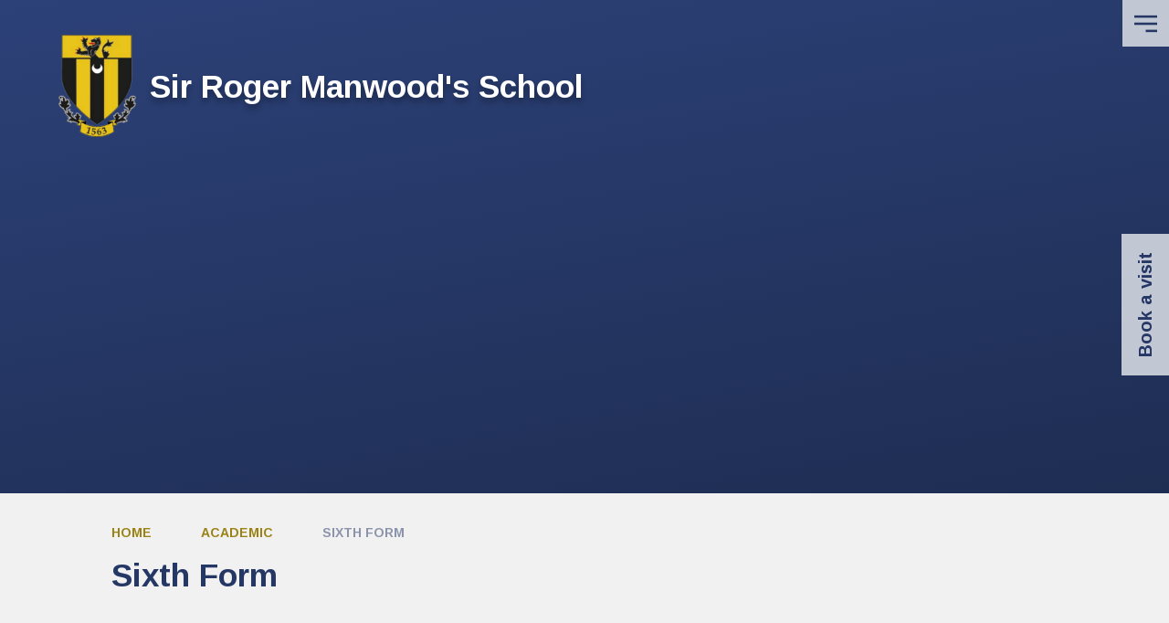

--- FILE ---
content_type: text/html
request_url: https://www.manwoods.co.uk/page/?title=Sixth+Form+%26amp%3B+Careers&pid=108
body_size: 60638
content:

<!DOCTYPE html>
<!--[if IE 7]><html class="no-ios no-js lte-ie9 lte-ie8 lte-ie7" lang="en" xml:lang="en"><![endif]-->
<!--[if IE 8]><html class="no-ios no-js lte-ie9 lte-ie8"  lang="en" xml:lang="en"><![endif]-->
<!--[if IE 9]><html class="no-ios no-js lte-ie9"  lang="en" xml:lang="en"><![endif]-->
<!--[if !IE]><!--> <html class="no-ios no-js"  lang="en" xml:lang="en"><!--<![endif]-->
	<head>
		<meta http-equiv="X-UA-Compatible" content="IE=edge" />
		<meta http-equiv="content-type" content="text/html; charset=utf-8"/>
		
		<link rel="canonical" href="https://www.manwoods.co.uk/page/?title=Sixth+Form&amp;pid=108">
		<script>window.FontAwesomeConfig = {showMissingIcons: false};</script><link rel="stylesheet" media="screen" href="https://cdn.juniperwebsites.co.uk/_includes/font-awesome/5.7.1/css/fa-web-font.css?cache=v4.6.56.2">
<script defer src="https://cdn.juniperwebsites.co.uk/_includes/font-awesome/5.7.1/js/fontawesome-all.min.js?cache=v4.6.56.2"></script>
<script defer src="https://cdn.juniperwebsites.co.uk/_includes/font-awesome/5.7.1/js/fa-v4-shims.min.js?cache=v4.6.56.2"></script>

		<title>Sir Roger Manwood's School - Sixth Form</title>
		
		<style type="text/css">
			:root {
				
				--col-pri: rgb(34, 34, 34);
				
				--col-sec: rgb(136, 136, 136);
				
			}
		</style>
		
<!--[if IE]>
<script>
console = {log:function(){return;}};
</script>
<![endif]-->

<script>
	var boolItemEditDisabled;
	var boolLanguageMode, boolLanguageEditOriginal;
	var boolViewingConnect;
	var boolConnectDashboard;
	var displayRegions = [];
	var intNewFileCount = 0;
	strItemType = "page";
	strSubItemType = "page";

	var featureSupport = {
		tagging: false,
		eventTagging: false
	};
	var boolLoggedIn = false;
boolAdminMode = false;
	var boolSuperUser = false;
strCookieBarStyle = 'bar';
	intParentPageID = "82";
	intCurrentItemID = 108;
	var intCurrentCatID = "";
boolIsHomePage = false;
	boolItemEditDisabled = true;
	boolLanguageEditOriginal=true;
	strCurrentLanguage='en-gb';	strFileAttachmentsUploadLocation = 'bottom';	boolViewingConnect = false;	boolConnectDashboard = false;	var objEditorComponentList = {};

</script>

<script src="https://cdn.juniperwebsites.co.uk/admin/_includes/js/mutation_events.min.js?cache=v4.6.56.2"></script>
<script src="https://cdn.juniperwebsites.co.uk/admin/_includes/js/jquery/jquery.js?cache=v4.6.56.2"></script>
<script src="https://cdn.juniperwebsites.co.uk/admin/_includes/js/jquery/jquery.prefilter.js?cache=v4.6.56.2"></script>
<script src="https://cdn.juniperwebsites.co.uk/admin/_includes/js/jquery/jquery.query.js?cache=v4.6.56.2"></script>
<script src="https://cdn.juniperwebsites.co.uk/admin/_includes/js/jquery/js.cookie.js?cache=v4.6.56.2"></script>
<script src="/_includes/editor/template-javascript.asp?cache=260112"></script>
<script src="/admin/_includes/js/functions/minified/functions.login.new.asp?cache=260112"></script>

  <script>

  </script>
<link href="https://www.manwoods.co.uk/feeds/pages.asp?pid=108&lang=en" rel="alternate" type="application/rss+xml" title="Sir Roger Manwood's School - Sixth Form - Page Updates"><link href="https://www.manwoods.co.uk/feeds/comments.asp?title=Sixth Form&amp;item=page&amp;pid=108" rel="alternate" type="application/rss+xml" title="Sir Roger Manwood's School - Sixth Form - Page Comments"><link rel="stylesheet" media="screen" href="/_site/css/swiper-bundle.min.css?cache=20201005">
<link rel="stylesheet" media="screen" href="/_site/css/main.css?cache=260112">
<link rel="stylesheet" media="screen" href="/_site/css/content.css?cache=260112">

	<link rel="stylesheet" href="/_site/css/print.css" type="text/css" media="print">
	<meta name="mobile-web-app-capable" content="yes">
	<meta name="apple-mobile-web-app-capable" content="yes">
	<meta name="viewport" content="width=device-width, initial-scale=1, minimum-scale=1, maximum-scale=1">
	<link rel="author" href="/humans.txt">
	<link rel="icon" href="/_site/images/favicons/favicon.ico">
	<link rel="apple-touch-icon" href="/_site/images/favicons/favicon.png">
	<link rel="preconnect" href="https://fonts.googleapis.com">
	<link rel="preconnect" href="https://fonts.gstatic.com" crossorigin>
	<link href="https://fonts.googleapis.com/css2?family=Arimo:ital,wght@0,400;0,700;1,400;1,700&display=swap" rel="stylesheet">

	<script type="text/javascript">
	var iOS = ( navigator.userAgent.match(/(iPad|iPhone|iPod)/g) ? true : false );
	if (iOS) { $('html').removeClass('no-ios').addClass('ios'); }
	</script><link rel="stylesheet" media="screen" href="https://cdn.juniperwebsites.co.uk/_includes/css/content-blocks.css?cache=v4.6.56.2">
<link rel="stylesheet" media="screen" href="/_includes/css/cookie-colour.asp?cache=260112">
<link rel="stylesheet" media="screen" href="https://cdn.juniperwebsites.co.uk/_includes/css/cookies.css?cache=v4.6.56.2">
<link rel="stylesheet" media="screen" href="https://cdn.juniperwebsites.co.uk/_includes/css/cookies.advanced.css?cache=v4.6.56.2">
<link rel="stylesheet" media="screen" href="https://cdn.juniperwebsites.co.uk/_includes/css/overlord.css?cache=v4.6.56.2">
<link rel="stylesheet" media="screen" href="https://cdn.juniperwebsites.co.uk/_includes/css/templates.css?cache=v4.6.56.2">
<link rel="stylesheet" media="screen" href="/_site/css/attachments.css?cache=260112">
<link rel="stylesheet" media="screen" href="/_site/css/templates.css?cache=260112">
<style>#print_me { display: none;}</style><script src="https://cdn.juniperwebsites.co.uk/admin/_includes/js/modernizr.js?cache=v4.6.56.2"></script>

        <meta property="og:site_name" content="Sir Roger Manwood's School" />
        <meta property="og:title" content="Sixth Form" />
        <meta property="og:image" content="https://www.manwoods.co.uk/_site/images/design/thumbnail.jpg" />
        <meta property="og:type" content="website" />
        <meta property="twitter:card" content="summary" />
</head>


    <body>


<div id="print_me"></div>
<div class="mason mason--inner">

	<section class="access">
		<a class="access__anchor" name="header"></a>
		<a class="access__link" href="#content">Skip to content &darr;</a>
	</section>
	

	<header class="header" data-header="fixed flex" data-menu="flex">
		<section class="menu">
			<button class="reset__button cover mobile__menu__bg" data-remove=".mason--menu"></button>
			<div class="menu__extras">
				<!-- Menu Extras -->
				<div class="search__container inline">
					<div class="search__container__flex">
						<form method="post" action="/search/default.asp?pid=0" class="menu__extras__form block">
							<button class="menu__extras__submit reset__button" type="submit" name="Search"><i class="fal fa-search"></i></button>
							<input class="menu__extras__input cover f__display" type="text" name="searchValue" title="search" placeholder="Search Site...">
						</form>					
					</div>
					<button data-toggle=".mason--find" class="find__button reset__button inline"><i class="fas fa-search"></i>Search</button>
				</div>
			</div>
			<nav class="menu__sidebar">
				<ul class="menu__list reset__ul"><li class="menu__list__item menu__list__item--page_1"><a class="menu__list__item__link reset__a block" id="page_1" href="/"><span>Home</span></a><button aria-hidden="true" title="View pages within Home" class="menu__list__item__button reset__button" data-tab=".menu__list__item--page_1--expand"><i class="menu__list__item__button__icon fa fa-angle-down"></i></button></li><li class="menu__list__item menu__list__item--page_35 menu__list__item--subitems"><a class="menu__list__item__link reset__a block" id="page_35" href="/page/?title=About+Us&amp;pid=35"><span>About Us</span></a><button aria-hidden="true" title="View pages within About Us" class="menu__list__item__button reset__button" data-tab=".menu__list__item--page_35--expand"><i class="menu__list__item__button__icon fa fa-angle-down"></i></button><ul class="menu__list__item__sub"><li class="menu__list__item menu__list__item--page_36"><a class="menu__list__item__link reset__a block" id="page_36" href="/page/?title=Head%27s+Welcome&amp;pid=36"><span>Head's Welcome</span></a><button aria-hidden="true" title="View pages within Head's Welcome" class="menu__list__item__button reset__button" data-tab=".menu__list__item--page_36--expand"><i class="menu__list__item__button__icon fa fa-angle-down"></i></button></li><li class="menu__list__item menu__list__item--page_120"><a class="menu__list__item__link reset__a block" id="page_120" href="/page/?title=Our+Vision&amp;pid=120"><span>Our Vision</span></a><button aria-hidden="true" title="View pages within Our Vision" class="menu__list__item__button reset__button" data-tab=".menu__list__item--page_120--expand"><i class="menu__list__item__button__icon fa fa-angle-down"></i></button></li><li class="menu__list__item menu__list__item--page_160"><a class="menu__list__item__link reset__a block" id="page_160" href="/page/?title=The+Good+School%27s+Guide&amp;pid=160"><span>The Good School's Guide</span></a><button aria-hidden="true" title="View pages within The Good School's Guide" class="menu__list__item__button reset__button" data-tab=".menu__list__item--page_160--expand"><i class="menu__list__item__button__icon fa fa-angle-down"></i></button></li><li class="menu__list__item menu__list__item--page_155"><a class="menu__list__item__link reset__a block" id="page_155" href="/page/?title=A+Brief+History+of+the+School&amp;pid=155"><span>A Brief History of the School</span></a><button aria-hidden="true" title="View pages within A Brief History of the School" class="menu__list__item__button reset__button" data-tab=".menu__list__item--page_155--expand"><i class="menu__list__item__button__icon fa fa-angle-down"></i></button></li><li class="menu__list__item menu__list__item--page_54"><a class="menu__list__item__link reset__a block" id="page_54" href="/page/?title=Academic+Performance&amp;pid=54"><span>Academic Performance</span></a><button aria-hidden="true" title="View pages within Academic Performance" class="menu__list__item__button reset__button" data-tab=".menu__list__item--page_54--expand"><i class="menu__list__item__button__icon fa fa-angle-down"></i></button></li><li class="menu__list__item menu__list__item--page_29"><a class="menu__list__item__link reset__a block" id="page_29" href="/page/?title=Catering&amp;pid=29"><span>Catering</span></a><button aria-hidden="true" title="View pages within Catering" class="menu__list__item__button reset__button" data-tab=".menu__list__item--page_29--expand"><i class="menu__list__item__button__icon fa fa-angle-down"></i></button></li><li class="menu__list__item menu__list__item--page_58"><a class="menu__list__item__link reset__a block" id="page_58" href="/page/?title=Facilities&amp;pid=58"><span>Facilities</span></a><button aria-hidden="true" title="View pages within Facilities" class="menu__list__item__button reset__button" data-tab=".menu__list__item--page_58--expand"><i class="menu__list__item__button__icon fa fa-angle-down"></i></button></li><li class="menu__list__item menu__list__item--page_47"><a class="menu__list__item__link reset__a block" id="page_47" href="/page/?title=Governance&amp;pid=47"><span>Governance</span></a><button aria-hidden="true" title="View pages within Governance" class="menu__list__item__button reset__button" data-tab=".menu__list__item--page_47--expand"><i class="menu__list__item__button__icon fa fa-angle-down"></i></button></li><li class="menu__list__item menu__list__item--page_39"><a class="menu__list__item__link reset__a block" id="page_39" href="/page/?title=Policies&amp;pid=39"><span>Policies</span></a><button aria-hidden="true" title="View pages within Policies" class="menu__list__item__button reset__button" data-tab=".menu__list__item--page_39--expand"><i class="menu__list__item__button__icon fa fa-angle-down"></i></button></li><li class="menu__list__item menu__list__item--page_55"><a class="menu__list__item__link reset__a block" id="page_55" href="/page/?title=Sixth+Form&amp;pid=55"><span>Sixth Form</span></a><button aria-hidden="true" title="View pages within Sixth Form" class="menu__list__item__button reset__button" data-tab=".menu__list__item--page_55--expand"><i class="menu__list__item__button__icon fa fa-angle-down"></i></button></li><li class="menu__list__item menu__list__item--page_127"><a class="menu__list__item__link reset__a block" id="page_127" href="/page/?title=SRMS+Sport+Programme&amp;pid=127"><span>SRMS Sport Programme</span></a><button aria-hidden="true" title="View pages within SRMS Sport Programme" class="menu__list__item__button reset__button" data-tab=".menu__list__item--page_127--expand"><i class="menu__list__item__button__icon fa fa-angle-down"></i></button></li><li class="menu__list__item menu__list__item--page_57"><a class="menu__list__item__link reset__a block" id="page_57" href="/page/?title=Staff&amp;pid=57"><span>Staff</span></a><button aria-hidden="true" title="View pages within Staff" class="menu__list__item__button reset__button" data-tab=".menu__list__item--page_57--expand"><i class="menu__list__item__button__icon fa fa-angle-down"></i></button></li><li class="menu__list__item menu__list__item--page_133"><a class="menu__list__item__link reset__a block" id="page_133" href="/page/?title=Useful+Links&amp;pid=133"><span>Useful Links</span></a><button aria-hidden="true" title="View pages within Useful Links" class="menu__list__item__button reset__button" data-tab=".menu__list__item--page_133--expand"><i class="menu__list__item__button__icon fa fa-angle-down"></i></button></li><li class="menu__list__item menu__list__item--page_33"><a class="menu__list__item__link reset__a block" id="page_33" href="/page/?title=Vacancies&amp;pid=33"><span>Vacancies</span></a><button aria-hidden="true" title="View pages within Vacancies" class="menu__list__item__button reset__button" data-tab=".menu__list__item--page_33--expand"><i class="menu__list__item__button__icon fa fa-angle-down"></i></button></li><li class="menu__list__item menu__list__item--page_118"><a class="menu__list__item__link reset__a block" id="page_118" href="/page/?title=Video+Collection&amp;pid=118"><span>Video Collection</span></a><button aria-hidden="true" title="View pages within Video Collection" class="menu__list__item__button reset__button" data-tab=".menu__list__item--page_118--expand"><i class="menu__list__item__button__icon fa fa-angle-down"></i></button></li><li class="menu__list__item menu__list__item--page_161"><a class="menu__list__item__link reset__a block" id="page_161" href="/page/?title=Ofsted&amp;pid=161"><span>Ofsted</span></a><button aria-hidden="true" title="View pages within Ofsted" class="menu__list__item__button reset__button" data-tab=".menu__list__item--page_161--expand"><i class="menu__list__item__button__icon fa fa-angle-down"></i></button></li></ul></li><li class="menu__list__item menu__list__item--page_25"><a class="menu__list__item__link reset__a block" id="page_25" href="/contact-us"><span>Contact Us</span></a><button aria-hidden="true" title="View pages within Contact Us" class="menu__list__item__button reset__button" data-tab=".menu__list__item--page_25--expand"><i class="menu__list__item__button__icon fa fa-angle-down"></i></button></li><li class="menu__list__item menu__list__item--page_82 menu__list__item--subitems menu__list__item--selected"><a class="menu__list__item__link reset__a block" id="page_82" href="/page/?title=Academic&amp;pid=82"><span>Academic</span></a><button aria-hidden="true" title="View pages within Academic" class="menu__list__item__button reset__button" data-tab=".menu__list__item--page_82--expand"><i class="menu__list__item__button__icon fa fa-angle-down"></i></button><ul class="menu__list__item__sub"><li class="menu__list__item menu__list__item--page_88"><a class="menu__list__item__link reset__a block" id="page_88" href="/page/?title=Academic+Overview&amp;pid=88"><span>Academic Overview</span></a><button aria-hidden="true" title="View pages within Academic Overview" class="menu__list__item__button reset__button" data-tab=".menu__list__item--page_88--expand"><i class="menu__list__item__button__icon fa fa-angle-down"></i></button></li><li class="menu__list__item menu__list__item--page_70"><a class="menu__list__item__link reset__a block" id="page_70" href="/page/?title=Careers&amp;pid=70"><span>Careers</span></a><button aria-hidden="true" title="View pages within Careers" class="menu__list__item__button reset__button" data-tab=".menu__list__item--page_70--expand"><i class="menu__list__item__button__icon fa fa-angle-down"></i></button></li><li class="menu__list__item menu__list__item--page_61"><a class="menu__list__item__link reset__a block" id="page_61" href="/page/?title=Curriculum&amp;pid=61"><span>Curriculum</span></a><button aria-hidden="true" title="View pages within Curriculum" class="menu__list__item__button reset__button" data-tab=".menu__list__item--page_61--expand"><i class="menu__list__item__button__icon fa fa-angle-down"></i></button></li><li class="menu__list__item menu__list__item--page_89"><a class="menu__list__item__link reset__a block" id="page_89" href="/page/?title=Departments+%26amp%3B+Subjects&amp;pid=89"><span>Departments &amp; Subjects</span></a><button aria-hidden="true" title="View pages within Departments &amp; Subjects" class="menu__list__item__button reset__button" data-tab=".menu__list__item--page_89--expand"><i class="menu__list__item__button__icon fa fa-angle-down"></i></button></li><li class="menu__list__item menu__list__item--page_75"><a class="menu__list__item__link reset__a block" id="page_75" href="/page/?title=Examinations+2026&amp;pid=75"><span>Examinations 2026</span></a><button aria-hidden="true" title="View pages within Examinations 2026" class="menu__list__item__button reset__button" data-tab=".menu__list__item--page_75--expand"><i class="menu__list__item__button__icon fa fa-angle-down"></i></button></li><li class="menu__list__item menu__list__item--page_81"><a class="menu__list__item__link reset__a block" id="page_81" href="/page/?title=Extra+Curricular&amp;pid=81"><span>Extra Curricular</span></a><button aria-hidden="true" title="View pages within Extra Curricular" class="menu__list__item__button reset__button" data-tab=".menu__list__item--page_81--expand"><i class="menu__list__item__button__icon fa fa-angle-down"></i></button></li><li class="menu__list__item menu__list__item--page_106"><a class="menu__list__item__link reset__a block" id="page_106" href="/page/?title=SEND&amp;pid=106"><span>SEND</span></a><button aria-hidden="true" title="View pages within SEND" class="menu__list__item__button reset__button" data-tab=".menu__list__item--page_106--expand"><i class="menu__list__item__button__icon fa fa-angle-down"></i></button></li><li class="menu__list__item menu__list__item--page_108 menu__list__item--selected menu__list__item--final"><a class="menu__list__item__link reset__a block" id="page_108" href="/page/?title=Sixth+Form&amp;pid=108"><span>Sixth Form</span></a><button aria-hidden="true" title="View pages within Sixth Form" class="menu__list__item__button reset__button" data-tab=".menu__list__item--page_108--expand"><i class="menu__list__item__button__icon fa fa-angle-down"></i></button></li><li class="menu__list__item menu__list__item--page_111"><a class="menu__list__item__link reset__a block" id="page_111" href="/page/?title=University+Destinations&amp;pid=111"><span>University Destinations</span></a><button aria-hidden="true" title="View pages within University Destinations" class="menu__list__item__button reset__button" data-tab=".menu__list__item--page_111--expand"><i class="menu__list__item__button__icon fa fa-angle-down"></i></button></li><li class="menu__list__item menu__list__item--page_144"><a class="menu__list__item__link reset__a block" id="page_144" href="/page/?title=Library&amp;pid=144"><span>Library</span></a><button aria-hidden="true" title="View pages within Library" class="menu__list__item__button reset__button" data-tab=".menu__list__item--page_144--expand"><i class="menu__list__item__button__icon fa fa-angle-down"></i></button></li></ul></li><li class="menu__list__item menu__list__item--page_40 menu__list__item--subitems"><a class="menu__list__item__link reset__a block" id="page_40" href="/page/?title=Admissions&amp;pid=40"><span>Admissions</span></a><button aria-hidden="true" title="View pages within Admissions" class="menu__list__item__button reset__button" data-tab=".menu__list__item--page_40--expand"><i class="menu__list__item__button__icon fa fa-angle-down"></i></button><ul class="menu__list__item__sub"><li class="menu__list__item menu__list__item--page_43"><a class="menu__list__item__link reset__a block" id="page_43" href="/page/?title=Appeals&amp;pid=43"><span>Appeals</span></a><button aria-hidden="true" title="View pages within Appeals" class="menu__list__item__button reset__button" data-tab=".menu__list__item--page_43--expand"><i class="menu__list__item__button__icon fa fa-angle-down"></i></button></li><li class="menu__list__item menu__list__item--page_44"><a class="menu__list__item__link reset__a block" id="page_44" href="/page/?title=Determined+Admission+Arrangements&amp;pid=44"><span>Determined Admission Arrangements</span></a><button aria-hidden="true" title="View pages within Determined Admission Arrangements" class="menu__list__item__button reset__button" data-tab=".menu__list__item--page_44--expand"><i class="menu__list__item__button__icon fa fa-angle-down"></i></button></li><li class="menu__list__item menu__list__item--page_162"><a class="menu__list__item__link reset__a block" id="page_162" href="/page/?title=Medical+Information+for+Students&amp;pid=162"><span>Medical Information for Students</span></a><button aria-hidden="true" title="View pages within Medical Information for Students" class="menu__list__item__button reset__button" data-tab=".menu__list__item--page_162--expand"><i class="menu__list__item__button__icon fa fa-angle-down"></i></button></li><li class="menu__list__item menu__list__item--page_46"><a class="menu__list__item__link reset__a block" id="page_46" href="/page/?title=Pupil+Premium&amp;pid=46"><span>Pupil Premium</span></a><button aria-hidden="true" title="View pages within Pupil Premium" class="menu__list__item__button reset__button" data-tab=".menu__list__item--page_46--expand"><i class="menu__list__item__button__icon fa fa-angle-down"></i></button></li><li class="menu__list__item menu__list__item--page_83"><a class="menu__list__item__link reset__a block" id="page_83" href="/page/?title=Lower+and+Upper+School+Admissions&amp;pid=83"><span>Lower and Upper School Admissions</span></a><button aria-hidden="true" title="View pages within Lower and Upper School Admissions" class="menu__list__item__button reset__button" data-tab=".menu__list__item--page_83--expand"><i class="menu__list__item__button__icon fa fa-angle-down"></i></button></li><li class="menu__list__item menu__list__item--page_42"><a class="menu__list__item__link reset__a block" id="page_42" href="/page/?title=Sixth+Form+Admissions&amp;pid=42"><span>Sixth Form Admissions</span></a><button aria-hidden="true" title="View pages within Sixth Form Admissions" class="menu__list__item__button reset__button" data-tab=".menu__list__item--page_42--expand"><i class="menu__list__item__button__icon fa fa-angle-down"></i></button></li><li class="menu__list__item menu__list__item--page_86"><a class="menu__list__item__link reset__a block" id="page_86" href="/page/?title=Stay+in+Touch&amp;pid=86"><span>Stay in Touch</span></a><button aria-hidden="true" title="View pages within Stay in Touch" class="menu__list__item__button reset__button" data-tab=".menu__list__item--page_86--expand"><i class="menu__list__item__button__icon fa fa-angle-down"></i></button></li><li class="menu__list__item menu__list__item--page_129"><a class="menu__list__item__link reset__a block" id="page_129" href="/page/?title=Visit+Us&amp;pid=129"><span>Visit Us</span></a><button aria-hidden="true" title="View pages within Visit Us" class="menu__list__item__button reset__button" data-tab=".menu__list__item--page_129--expand"><i class="menu__list__item__button__icon fa fa-angle-down"></i></button></li><li class="menu__list__item menu__list__item--page_41"><a class="menu__list__item__link reset__a block" id="page_41" href="/page/?title=Year+7&amp;pid=41"><span>Year 7</span></a><button aria-hidden="true" title="View pages within Year 7" class="menu__list__item__button reset__button" data-tab=".menu__list__item--page_41--expand"><i class="menu__list__item__button__icon fa fa-angle-down"></i></button></li><li class="menu__list__item menu__list__item--page_45"><a class="menu__list__item__link reset__a block" id="page_45" href="/page/?title=Year+8+%2D+Year+10&amp;pid=45"><span>Year 8 - Year 10</span></a><button aria-hidden="true" title="View pages within Year 8 - Year 10" class="menu__list__item__button reset__button" data-tab=".menu__list__item--page_45--expand"><i class="menu__list__item__button__icon fa fa-angle-down"></i></button></li><li class="menu__list__item menu__list__item--page_166"><a class="menu__list__item__link reset__a block" id="page_166" href="/page/?title=Consultation+on+Admissions+Arrangements+for+Entry+in+the+Academic+Year+2027%2D2028&amp;pid=166"><span>Consultation on Admissions Arrangements for Entry in the Academic Year 2027-2028</span></a><button aria-hidden="true" title="View pages within Consultation on Admissions Arrangements for Entry in the Academic Year 2027-2028" class="menu__list__item__button reset__button" data-tab=".menu__list__item--page_166--expand"><i class="menu__list__item__button__icon fa fa-angle-down"></i></button></li></ul></li><li class="menu__list__item menu__list__item--page_59 menu__list__item--subitems"><a class="menu__list__item__link reset__a block" id="page_59" href="/page/?title=Alumni&amp;pid=59"><span>Alumni</span></a><button aria-hidden="true" title="View pages within Alumni" class="menu__list__item__button reset__button" data-tab=".menu__list__item--page_59--expand"><i class="menu__list__item__button__icon fa fa-angle-down"></i></button><ul class="menu__list__item__sub"><li class="menu__list__item menu__list__item--page_38"><a class="menu__list__item__link reset__a block" id="page_38" href="/page/?title=Our+Alumni&amp;pid=38"><span>Our Alumni</span></a><button aria-hidden="true" title="View pages within Our Alumni" class="menu__list__item__button reset__button" data-tab=".menu__list__item--page_38--expand"><i class="menu__list__item__button__icon fa fa-angle-down"></i></button></li></ul></li><li class="menu__list__item menu__list__item--page_145 menu__list__item--subitems"><a class="menu__list__item__link reset__a block" id="page_145" href="/page/?title=Manwood%27s+Future+Fund&amp;pid=145"><span>Manwood's Future Fund</span></a><button aria-hidden="true" title="View pages within Manwood's Future Fund" class="menu__list__item__button reset__button" data-tab=".menu__list__item--page_145--expand"><i class="menu__list__item__button__icon fa fa-angle-down"></i></button><ul class="menu__list__item__sub"><li class="menu__list__item menu__list__item--page_159"><a class="menu__list__item__link reset__a block" id="page_159" href="/page/?title=Summer+Raffle&amp;pid=159"><span>Summer Raffle</span></a><button aria-hidden="true" title="View pages within Summer Raffle" class="menu__list__item__button reset__button" data-tab=".menu__list__item--page_159--expand"><i class="menu__list__item__button__icon fa fa-angle-down"></i></button></li><li class="menu__list__item menu__list__item--page_146"><a class="menu__list__item__link reset__a block" id="page_146" href="/page/?title=Phase+1%3A+Astro&amp;pid=146"><span>Phase 1: Astro</span></a><button aria-hidden="true" title="View pages within Phase 1: Astro" class="menu__list__item__button reset__button" data-tab=".menu__list__item--page_146--expand"><i class="menu__list__item__button__icon fa fa-angle-down"></i></button></li><li class="menu__list__item menu__list__item--page_147"><a class="menu__list__item__link reset__a block" id="page_147" href="/page/?title=Phase+2%3A+The+Grange&amp;pid=147"><span>Phase 2: The Grange</span></a><button aria-hidden="true" title="View pages within Phase 2: The Grange" class="menu__list__item__button reset__button" data-tab=".menu__list__item--page_147--expand"><i class="menu__list__item__button__icon fa fa-angle-down"></i></button></li><li class="menu__list__item menu__list__item--page_148"><a class="menu__list__item__link reset__a block" id="page_148" href="/page/?title=Phase+3%3A+Future+Plans&amp;pid=148"><span>Phase 3: Future Plans</span></a><button aria-hidden="true" title="View pages within Phase 3: Future Plans" class="menu__list__item__button reset__button" data-tab=".menu__list__item--page_148--expand"><i class="menu__list__item__button__icon fa fa-angle-down"></i></button></li></ul></li><li class="menu__list__item menu__list__item--page_26 menu__list__item--subitems"><a class="menu__list__item__link reset__a block" id="page_26" href="/news-and-events"><span>News &amp; Events</span></a><button aria-hidden="true" title="View pages within News &amp; Events" class="menu__list__item__button reset__button" data-tab=".menu__list__item--page_26--expand"><i class="menu__list__item__button__icon fa fa-angle-down"></i></button><ul class="menu__list__item__sub"><li class="menu__list__item menu__list__item--url_2"><a class="menu__list__item__link reset__a block" id="url_2" href="/calendar/?calid=2&amp;pid=26&amp;viewid=2"><span>Calendar</span></a><button aria-hidden="true" title="View pages within Calendar" class="menu__list__item__button reset__button" data-tab=".menu__list__item--url_2--expand"><i class="menu__list__item__button__icon fa fa-angle-down"></i></button></li><li class="menu__list__item menu__list__item--page_34"><a class="menu__list__item__link reset__a block" id="page_34" href="/page/?title=How+to+Make+a+Donation&amp;pid=34"><span>How to Make a Donation</span></a><button aria-hidden="true" title="View pages within How to Make a Donation" class="menu__list__item__button reset__button" data-tab=".menu__list__item--page_34--expand"><i class="menu__list__item__button__icon fa fa-angle-down"></i></button></li><li class="menu__list__item menu__list__item--page_31"><a class="menu__list__item__link reset__a block" id="page_31" href="/page/?title=Friends+of+Manwood%27s&amp;pid=31"><span>Friends of Manwood's</span></a><button aria-hidden="true" title="View pages within Friends of Manwood's" class="menu__list__item__button reset__button" data-tab=".menu__list__item--page_31--expand"><i class="menu__list__item__button__icon fa fa-angle-down"></i></button></li><li class="menu__list__item menu__list__item--news_category_2"><a class="menu__list__item__link reset__a block" id="news_category_2" href="/news/?pid=26&amp;nid=2"><span>Latest News</span></a><button aria-hidden="true" title="View pages within Latest News" class="menu__list__item__button reset__button" data-tab=".menu__list__item--news_category_2--expand"><i class="menu__list__item__button__icon fa fa-angle-down"></i></button></li><li class="menu__list__item menu__list__item--page_27"><a class="menu__list__item__link reset__a block" id="page_27" href="/page/?title=Newsletters&amp;pid=27"><span>Newsletters</span></a><button aria-hidden="true" title="View pages within Newsletters" class="menu__list__item__button reset__button" data-tab=".menu__list__item--page_27--expand"><i class="menu__list__item__button__icon fa fa-angle-down"></i></button></li><li class="menu__list__item menu__list__item--page_32"><a class="menu__list__item__link reset__a block" id="page_32" href="/page/?title=School+Gateway&amp;pid=32"><span>School Gateway</span></a><button aria-hidden="true" title="View pages within School Gateway" class="menu__list__item__button reset__button" data-tab=".menu__list__item--page_32--expand"><i class="menu__list__item__button__icon fa fa-angle-down"></i></button></li><li class="menu__list__item menu__list__item--page_28"><a class="menu__list__item__link reset__a block" id="page_28" href="/page/?title=Term+Dates&amp;pid=28"><span>Term Dates</span></a><button aria-hidden="true" title="View pages within Term Dates" class="menu__list__item__button reset__button" data-tab=".menu__list__item--page_28--expand"><i class="menu__list__item__button__icon fa fa-angle-down"></i></button></li></ul></li><li class="menu__list__item menu__list__item--page_60 menu__list__item--subitems"><a class="menu__list__item__link reset__a block" id="page_60" href="/page/?title=School+Life&amp;pid=60"><span>School Life</span></a><button aria-hidden="true" title="View pages within School Life" class="menu__list__item__button reset__button" data-tab=".menu__list__item--page_60--expand"><i class="menu__list__item__button__icon fa fa-angle-down"></i></button><ul class="menu__list__item__sub"><li class="menu__list__item menu__list__item--page_134"><a class="menu__list__item__link reset__a block" id="page_134" href="/page/?title=Duke+of+Edinburgh&amp;pid=134"><span>Duke of Edinburgh</span></a><button aria-hidden="true" title="View pages within Duke of Edinburgh" class="menu__list__item__button reset__button" data-tab=".menu__list__item--page_134--expand"><i class="menu__list__item__button__icon fa fa-angle-down"></i></button></li><li class="menu__list__item menu__list__item--page_11"><a class="menu__list__item__link reset__a block" id="page_11" href="/page/?title=Eco+Society&amp;pid=11"><span>Eco Society</span></a><button aria-hidden="true" title="View pages within Eco Society" class="menu__list__item__button reset__button" data-tab=".menu__list__item--page_11--expand"><i class="menu__list__item__button__icon fa fa-angle-down"></i></button></li><li class="menu__list__item menu__list__item--page_123"><a class="menu__list__item__link reset__a block" id="page_123" href="/page/?title=Houses&amp;pid=123"><span>Houses</span></a><button aria-hidden="true" title="View pages within Houses" class="menu__list__item__button reset__button" data-tab=".menu__list__item--page_123--expand"><i class="menu__list__item__button__icon fa fa-angle-down"></i></button></li><li class="menu__list__item menu__list__item--page_74"><a class="menu__list__item__link reset__a block" id="page_74" href="/page/?title=Online+Safety&amp;pid=74"><span>Online Safety</span></a><button aria-hidden="true" title="View pages within Online Safety" class="menu__list__item__button reset__button" data-tab=".menu__list__item--page_74--expand"><i class="menu__list__item__button__icon fa fa-angle-down"></i></button></li><li class="menu__list__item menu__list__item--page_119"><a class="menu__list__item__link reset__a block" id="page_119" href="/page/?title=Pastoral&amp;pid=119"><span>Pastoral</span></a><button aria-hidden="true" title="View pages within Pastoral" class="menu__list__item__button reset__button" data-tab=".menu__list__item--page_119--expand"><i class="menu__list__item__button__icon fa fa-angle-down"></i></button></li><li class="menu__list__item menu__list__item--page_69"><a class="menu__list__item__link reset__a block" id="page_69" href="/page/?title=Pupil+Premium&amp;pid=69"><span>Pupil Premium</span></a><button aria-hidden="true" title="View pages within Pupil Premium" class="menu__list__item__button reset__button" data-tab=".menu__list__item--page_69--expand"><i class="menu__list__item__button__icon fa fa-angle-down"></i></button></li><li class="menu__list__item menu__list__item--page_122"><a class="menu__list__item__link reset__a block" id="page_122" href="/page/?title=School+Magazine&amp;pid=122"><span>School Magazine</span></a><button aria-hidden="true" title="View pages within School Magazine" class="menu__list__item__button reset__button" data-tab=".menu__list__item--page_122--expand"><i class="menu__list__item__button__icon fa fa-angle-down"></i></button></li></ul></li></ul>
			</nav>
			<div class="menu__header">
				
				<div class="menu__quicklinks">
					<div class="menu__quicklinks__column">
						<div class="menu__quicklinks__title__link"><a href="/page/?title=Parents&amp;pid=78">Parents</a></div>
						<div class="menu__quicklinks__list">
							<a class="menu__quicklinks__item reset__a" href="/calendar/?calid=2&pid=26&viewid=2" target="_blank">Calendar</a><a class="menu__quicklinks__item reset__a" href="/page/?title=Careers&pid=70" target="_blank">Careers</a><a class="menu__quicklinks__item reset__a" href="/page/?title=Catering&pid=29" target="_blank">Catering</a><a class="menu__quicklinks__item reset__a" href="/page/?title=Higher+Education+%26amp%3B+Careers&pid=108" target="_blank">Higher Education</a><a class="menu__quicklinks__item reset__a" href="/page/?title=PSHCE&pid=138" target="_blank">PSHCE</a><a class="menu__quicklinks__item reset__a" href="/contact-us" target="_blank">School Contacts</a><a class="menu__quicklinks__item reset__a" href="/page/?title=SRMS+Sport+Programme&pid=127" target="_blank">Sport</a><a class="menu__quicklinks__item reset__a" href="/page/?title=Student+Absence&pid=154" target="_blank">Student Absence</a><a class="menu__quicklinks__item reset__a" href="/page/?title=Educational+Support&pid=106" target="_blank">Support for Students</a><a class="menu__quicklinks__item reset__a" href="/page/?title=Term+Dates&pid=28" target="_blank">Term Dates</a>
						</div>
					</div>
					<div class="menu__quicklinks__column">
						<div class="menu__quicklinks__title__link"><a href="/page/?title=Staff&amp;pid=80">Staff</a></div>
						<div class="menu__quicklinks__list">
							<a class="menu__quicklinks__item reset__a" href="https://classroom.google.com/" target="_blank">Google Classroom</a><a class="menu__quicklinks__item reset__a" href="" target="_blank">Google Drive</a><a class="menu__quicklinks__item reset__a" href="https://office.com/" target="_blank">Office 365</a><a class="menu__quicklinks__item reset__a" href="https://outlook.office.com/mail" target="_blank">SRMS Email</a>
						</div>
					</div>
					<div class="menu__quicklinks__column">
						<div class="menu__quicklinks__title__link"><a href="/page/?title=Student&amp;pid=79">Students</a></div>
						<div class="menu__quicklinks__list">
							<a class="menu__quicklinks__item reset__a" href="www.educake.co.uk/" target="_blank">EDUCAKE</a><a class="menu__quicklinks__item reset__a" href="https://members.gcsepod.com/login?redirect_to=https%3A%2F%2Fmembers.gcsepod.com%2F" target="_blank">GCSE Pod</a><a class="menu__quicklinks__item reset__a" href="https://classroom.google.com/" target="_blank">Google Classroom</a><a class="menu__quicklinks__item reset__a" href="www.kerboodle.com/users/login" target="_blank">Kerboodle</a><a class="menu__quicklinks__item reset__a" href="" target="_blank">Sports</a><a class="menu__quicklinks__item reset__a" href="https://outlook.office.com/mail" target="_blank">SRMS Email</a><a class="menu__quicklinks__item reset__a" href="/" target="_blank">Student Welcome</a>
						</div>
					</div>
				</div>
				<button class="menu__close__btn reset__button block" data-toggle=".mason--menu">	
					<div class="menu__btn__text">
						<span>close</span>
						<i class="far fa-times"></i>
					</div>
				</button>
			</div>
		</section>
		<div class="header__extras">
			<button class="menu__btn reset__button bg__ter col__pri block fw__700 f__uppercase" data-toggle=".mason--menu">	
				<div class="menu__btn__text menu__btn__text--open cover">
					<svg viewbox=" 0 0 140 100" height="30" width="40" xmlns="http://www.w3.org/2000/svg">
						<rect width="140" height="14" x="0" y="0" style="fill:currentColor" />
						<rect width="140" height="14" x="0" y="43" style="fill:currentColor" />
						<rect width="70" height="14" x="70" y="86" style="fill:currentColor" />
					</svg>
					<span class="hide">Menu</span>
				</div>
			</button>
		</div>
		<div class="header__inner">
			<div class="header__container">
				<div class="header__logo inline">
					<a href="/" class="header__logo__img block"><img src="/_site/images/design/logo.png" class="block" alt="Sir Roger Manwood's School" /></a>
					<h1 class="header__logo__title">Sir Roger Manwood's School</h1>			
				</div>
			</div>
		</div>
	</header>
	<div class="button__link--visit"><a href="/page/?title=Admissions&amp;pid=40">Book a visit</a></div>
	<section class="hero parent">
		
		<div class="hero__slideshow cover parent" data-cycle="" data-parallax="top" data-watch=".mason" data-multiplier=".3">
			<div class="hero__slideshow__item"><div class="hero__slideshow__item__image" data-img="/_site/data/files/images/slideshow/0971A321FBF0D37D57B104E027F1D6F3.jpg"></div></div><div class="hero__slideshow__item"><div class="hero__slideshow__item__image" data-img="/_site/data/files/images/slideshow/10977A5562E5E6B08911E59A987726F7.jpg"></div></div><div class="hero__slideshow__item"><div class="hero__slideshow__item__image" data-img="/_site/data/files/images/slideshow/1240546B2A05F0C99AAAC45D4ECF612C.jpg"></div></div><div class="hero__slideshow__item"><div class="hero__slideshow__item__image" data-img="/_site/data/files/images/slideshow/16FEB9574A88484877DFFB6AC9E2D0C9.jpg"></div></div><div class="hero__slideshow__item"><div class="hero__slideshow__item__image" data-img="/_site/data/files/images/slideshow/1AD9B95DCC3B26A54C223A89FC3191B0.jpg"></div></div><div class="hero__slideshow__item"><div class="hero__slideshow__item__image" data-img="/_site/data/files/images/slideshow/1BA15C27C428E9602FF3663C3FD71E6F.jpg"></div></div><div class="hero__slideshow__item"><div class="hero__slideshow__item__image" data-img="/_site/data/files/images/slideshow/1FA1EFF69ED52788CCC0C515EDB4BE28.jpg"></div></div><div class="hero__slideshow__item"><div class="hero__slideshow__item__image" data-img="/_site/data/files/images/slideshow/2D6A37A90DE4C093BF73BA56ACF6CCEC.jpg"></div></div><div class="hero__slideshow__item"><div class="hero__slideshow__item__image" data-img="/_site/data/files/images/slideshow/547FDD0E16DE21297700D3B0E583F381.jpg"></div></div><div class="hero__slideshow__item"><div class="hero__slideshow__item__image" data-img="/_site/data/files/images/slideshow/55064F6B5AC7143CFFBE1AEB77C2D3AC.jpg"></div></div><div class="hero__slideshow__item"><div class="hero__slideshow__item__image" data-img="/_site/data/files/images/slideshow/5E0FC53E18E31635EF104C6B931D695C.jpg"></div></div><div class="hero__slideshow__item"><div class="hero__slideshow__item__image" data-img="/_site/data/files/images/slideshow/63154F062AB4D4E0990084CD5019F1E0.jpg"></div></div><div class="hero__slideshow__item"><div class="hero__slideshow__item__image" data-img="/_site/data/files/images/slideshow/6E9B1C24E048E8E20A8A20ACE3F68F43.jpg"></div></div><div class="hero__slideshow__item"><div class="hero__slideshow__item__image" data-img="/_site/data/files/images/slideshow/812E454E1CA6577AE945B9FB9AFEA4D2.jpg"></div></div><div class="hero__slideshow__item"><div class="hero__slideshow__item__image" data-img="/_site/data/files/images/slideshow/82EC8C2BFA868778ACABE6A054DC1C11.jpg"></div></div><div class="hero__slideshow__item"><div class="hero__slideshow__item__image" data-img="/_site/data/files/images/slideshow/92F61CC339FD533D4254C9C7CD2256D3.jpg"></div></div><div class="hero__slideshow__item"><div class="hero__slideshow__item__image" data-img="/_site/data/files/images/slideshow/A0CD1D3AA9538723C66C3412F4BAE30F.jpg"></div></div><div class="hero__slideshow__item"><div class="hero__slideshow__item__image" data-img="/_site/data/files/images/slideshow/A1994A13591A0F837078EADC18BAE554.jpg"></div></div><div class="hero__slideshow__item"><div class="hero__slideshow__item__image" data-img="/_site/data/files/images/slideshow/AD4BC11C4A53F36EDD0604EE0358068C.jpg"></div></div><div class="hero__slideshow__item"><div class="hero__slideshow__item__image" data-img="/_site/data/files/images/slideshow/B2DD452E74A76E771BFBA71A96C45E54.jpg"></div></div><div class="hero__slideshow__item"><div class="hero__slideshow__item__image" data-img="/_site/data/files/images/slideshow/CD0BB3955EE3962292A436242E0CCF9B.jpg"></div></div><div class="hero__slideshow__item"><div class="hero__slideshow__item__image" data-img="/_site/data/files/images/slideshow/DE829A56A3E562B80F55EF64366DC74C.jpg"></div></div><div class="hero__slideshow__item"><div class="hero__slideshow__item__image" data-img="/_site/data/files/images/slideshow/E1D5EF2A2E70DB230442A3B625866A1B.jpg"></div></div><div class="hero__slideshow__item"><div class="hero__slideshow__item__image" data-img="/_site/data/files/images/slideshow/EC9B68BAD4DC6BB1734DF81B1753794F.jpg"></div></div><div class="hero__slideshow__item"><div class="hero__slideshow__item__image" data-img="/_site/data/files/images/slideshow/EE82DFF8A6A97EEA8577B863A78A53EC.jpg"></div></div><div class="hero__slideshow__item"><div class="hero__slideshow__item__image" data-img="/_site/data/files/images/slideshow/F442201951597F6D533AEFC3C7899B84.jpg"></div></div>
		</div>
		
	</section>
	<div class="hero__down__target"></div>
	
	
	<main class="main container main--full main--grid main--content--hide main--no--related" id="scrolldown">
		
		<div class="main__flex">
			<div class="content content--page">
				<div class="main__title__wrapper container">
					<div class="breadcrumbs">
						<ul class="content__path"><li class="content__path__item content__path__item--page_1 inline f__uppercase fw__700 f__14"><a class="content__path__item__link reset__a col__type" id="page_1" href="/">Home</a><span class="content__path__item__sep"><i class="far fa-long-arrow-right"></i></span></li><li class="content__path__item content__path__item--page_82 content__path__item--selected inline f__uppercase fw__700 f__14"><a class="content__path__item__link reset__a col__type" id="page_82" href="/page/?title=Academic&amp;pid=82">Academic</a><span class="content__path__item__sep"><i class="far fa-long-arrow-right"></i></span></li><li class="content__path__item content__path__item--page_108 content__path__item--selected content__path__item--final inline f__uppercase fw__700 f__14"><a class="content__path__item__link reset__a col__type" id="page_108" href="/page/?title=Sixth+Form&amp;pid=108">Sixth Form</a><span class="content__path__item__sep"><i class="far fa-long-arrow-right"></i></span></li></ul>
					</div>
					<h1 class="content__title" id="itemTitle">Sixth Form</h1>
				</div>
				<a class="content__anchor" name="content"></a>
				<div class="content__region"><p>&nbsp;&nbsp;&nbsp;&nbsp;&nbsp;&nbsp;&nbsp;&nbsp;&nbsp;&nbsp;&nbsp;&nbsp;&nbsp;&nbsp;</p>
				</div>			
					
			</div>
			
		</div>
		<div class="subnav__grid__container"><ul class="subnav__grid reset__ul"><li class="subnav__grid__item subnav__grid__item--page_109 inline f__center container" id="grid__page_109"> <a href="/page/?title=Sixth+Form&amp;pid=109" class="subnav__grid__item__anchor block reset__a"> <div class="subnav__grid__item__image parent lazy__container" data-lazy="" data-animation="fade"> <div class="lazy__load__img cover bg__pri"></div>  </div> <div class="subnav__grid__item__flex"> <div class="subnav__grid__item__title"> <h3 class="f__display">Sixth Form</h3> </div> </div> </a></li></ul></div>	
	</main> 

	
				
	


	<footer class="footer container f__center">
		<div class="footer__inner">
			<div class="footer__column">
				<div class="footer__logo__wrapper">
					<img src="/_site/images/design/logo.png" class="block" alt="Sir Roger Manwood's School" />
					<p class="footer__logo__text">Sir Roger <br />Manwood's School</p>
				</div>
				<div class="footer__social__links">
					<a class="social__links__item reset__a" href="https://www.instagram.com/sirrogermanwoodschool/" target="_blank"><i class='fab fa-instagram'></i><span class="hide">Instagram</span></a><a class="social__links__item reset__a" href="https://www.facebook.com/people/Sir-Roger-Manwoods-School/100083538871988/" target="_self"><i class='fab fa-facebook-f'></i><span class="hide">Facebook</span></a>
				</div>
			</div>
			<div class="footer__column">
				<h2 class="footer__column__title">Contact Us</h2>
				<p class="footer__column__text">Manwood Road <br />
				Sandwich <br />
				CT13 9JX</p>
				<p class="footer__column__text">
					<a class="reset__a" href="mailto:info@srms.kent.sch.uk" target="_top">info@srms.kent.sch.uk</a>
				</p>
				<p class="footer__column__text">
					<a class="reset__a" href="tel:01304 610200">Tel: 01304 610200</a>
				</p>
			</div>
			<div class="footer__column">
				<h2 class="footer__column__title">Useful Links</h2>
				<div class="useful__link__list"><a class="useful__link__item footer__column__text reset__a" href="https://outlook.office.com/mail" target="_blank">Student and Staff Email</a><a class="useful__link__item footer__column__text reset__a" href="https://www.schoolgateway.com" target="_blank">School Gateway</a><a class="useful__link__item footer__column__text reset__a" href="/page/?title=Alumni&pid=59" target="_self">SRMS Alumni</a><a class="useful__link__item footer__column__text reset__a" href="https://classroom.google.com/" target="_blank">SRMS Online Classroom</a><a class="useful__link__item footer__column__text reset__a" href="/page/?title=School+Shop&pid=125" target="_blank">School Shop</a><a class="useful__link__item footer__column__text reset__a" href="/page/?title=Term+Dates&pid=28" target="_blank">Term Dates</a><a class="useful__link__item footer__column__text reset__a" href="/page/?title=Policies&pid=39" target="_self">School Policy Documents</a><a class="useful__link__item footer__column__text reset__a" href="/_site/data/files/users/5/files/E98A766D965FFC79EA8D9862EE45239E.pdf" target="_self">Website Privacy Statement</a></div>
			</div>
		</div>		
		<div class="section__inner">
			<div class="footer__legal">
				<p>
					<a href="https://www.manwoods.co.uk/accessibility.asp?level=high-vis&amp;item=page_108" title="This link will display the current page in high visibility mode, suitable for screen reader software">High Visibility</a>
					<span class="footer__sep">|</span>
					<a href="/privacy-cookies/">Privacy Policy</a>
				</p>
					<a href="https://www.manwoods.co.uk/accessibility-statement/">Accessibility Statement</a>
					<span class="footer__sep">|</span>
					<a href="/privacy-cookies/">Privacy Policy</a>
				</p>
				<p>
					<a href="/sitemap/?pid=0">Sitemap</a>
					<span class="footer__sep">|</span>
					<a href="#" id="cookie_settings" role="button" title="Cookie Settings" aria-label="Cookie Settings">Cookies</a>
<script>
	$(document).ready(function() {
		$('#cookie_settings').on('click', function(event) { 
			event.preventDefault();
			$('.cookie_information__icon').trigger('click');
		});
	}); 
</script>
				</p>
				<p>&copy; 2026&nbsp;Sir Roger Manwood's School</p>
				<p>School Website by <a rel="nofollow" target="_blank" href="https://junipereducation.org/school-websites/"> Juniper Websites</a></p>
			</div>
			<div class="footer__logos"><div class="footer__logos__item container"> <img src="/_site/data/files/images/logo/A653484F8F0A0AD12B3E8CBE68D5E66E.png" alt="Support Trust" /> <a class="cover" href="/" target="_blank" aria-label="Support Trust"></a></div><div class="footer__logos__item container"> <img src="/_site/data/files/images/logo/F6B9E1AD6B8EFA4E274C89D2A20A9850.png" alt="CEOP" /> <a class="cover" href="" target="_" aria-label="CEOP"></a></div><div class="footer__logos__item container"> <img src="/_site/data/files/images/logo/353D60AAE30CE3149004CF8CC909E2A7.png" alt="Child Line" /> <a class="cover" href="/" target="_self" aria-label="Child Line"></a></div><div class="footer__logos__item container"> <img src="/_site/data/files/images/logo/41978012ACECCFC0A8B74C456D59194D.png" alt="Easy Fundraising" /> <a class="cover" href="" target="_" aria-label="Easy Fundraising"></a></div></div>
		</div>
	</footer>

	 

</div>

<!-- JS -->


<script src="/_site/js/min/jquery.marquee.min.js?cache=260112"></script>

<!-- /JS -->
<script src="https://cdn.juniperwebsites.co.uk/admin/_includes/js/functions/minified/functions.dialog.js?cache=v4.6.56.2"></script>
<div class="cookie_information cookie_information--bar cookie_information--bottom cookie_information--left cookie_information--active"> <div class="cookie_information__icon_container "> <div class="cookie_information__icon " title="Cookie Settings"><i class="fa fa-exclamation"></i></div> <div class="cookie_information__hex "></div> </div> <div class="cookie_information__inner"> <div class="cookie_information__hex cookie_information__hex--large"></div> <div class="cookie_information__info"> <span class="cookie_information_heading">Cookie Policy</span> <article>This site uses cookies to store information on your computer. <a href="/privacy-cookies" title="See cookie policy">Click here for more information</a><div class="cookie_information__buttons"><button class="cookie_information__button " data-type="allow" title="Allow" aria-label="Allow">Allow</button><button class="cookie_information__button " data-type="settings" title="Cookie Settings" aria-label="Cookie Settings">Cookie Settings</button></div></article> </div> <button class="cookie_information__close"><i class="fa fa-times" aria-hidden="true"></i></button> </div></div>

<script>
    var strDialogTitle = 'Cookie Settings',
        strDialogSaveButton = 'Save',
        strDialogRevokeButton = 'Revoke';

    $(document).ready(function(){
        $('.cookie_information__icon, .cookie_information__close').on('click', function() {
            $('.cookie_information').toggleClass('cookie_information--active');
        });

        if ($.cookie.allowed()) {
            $('.cookie_information__icon_container').addClass('cookie_information__icon_container--hidden');
            $('.cookie_information').removeClass('cookie_information--active');
        }

        $(document).on('click', '.cookie_information__button', function() {
            var strType = $(this).data('type');
            if (strType === 'settings') {
                openCookieSettings();
            } else {
                saveCookiePreferences(strType, '');
            }
        });
        if (!$('.cookie_ui').length) {
            $('body').append($('<div>', {
                class: 'cookie_ui'
            }));
        }

        var openCookieSettings = function() {
            $('body').e4eDialog({
                diagTitle: strDialogTitle,
                contentClass: 'clublist--add',
                width: '500px',
                height: '90%',
                source: '/privacy-cookies/cookie-popup.asp',
                bind: false,
                appendTo: '.cookie_ui',
                buttons: [{
                    id: 'primary',
                    label: strDialogSaveButton,
                    fn: function() {
                        var arrAllowedItems = [];
                        var strType = 'allow';
                        arrAllowedItems.push('core');
                        if ($('#cookie--targeting').is(':checked')) arrAllowedItems.push('targeting');
                        if ($('#cookie--functional').is(':checked')) arrAllowedItems.push('functional');
                        if ($('#cookie--performance').is(':checked')) arrAllowedItems.push('performance');
                        if (!arrAllowedItems.length) strType = 'deny';
                        if (!arrAllowedItems.length === 4) arrAllowedItems = 'all';
                        saveCookiePreferences(strType, arrAllowedItems.join(','));
                        this.close();
                    }
                }, {
                    id: 'close',
                    
                    label: strDialogRevokeButton,
                    
                    fn: function() {
                        saveCookiePreferences('deny', '');
                        this.close();
                    }
                }]
            });
        }
        var saveCookiePreferences = function(strType, strCSVAllowedItems) {
            if (!strType) return;
            if (!strCSVAllowedItems) strCSVAllowedItems = 'all';
            $.ajax({
                'url': '/privacy-cookies/json.asp?action=updateUserPreferances',
                data: {
                    preference: strType,
                    allowItems: strCSVAllowedItems === 'all' ? '' : strCSVAllowedItems
                },
                success: function(data) {
                    var arrCSVAllowedItems = strCSVAllowedItems.split(',');
                    if (data) {
                        if ('allow' === strType && (strCSVAllowedItems === 'all' || (strCSVAllowedItems.indexOf('core') > -1 && strCSVAllowedItems.indexOf('targeting') > -1) && strCSVAllowedItems.indexOf('functional') > -1 && strCSVAllowedItems.indexOf('performance') > -1)) {
                            if ($(document).find('.no__cookies').length > 0) {
                                $(document).find('.no__cookies').each(function() {
                                    if ($(this).data('replacement')) {
                                        var replacement = $(this).data('replacement')
                                        $(this).replaceWith(replacement);
                                    } else {
                                        window.location.reload();
                                    }
                                });
                            }
                            $('.cookie_information__icon_container').addClass('cookie_information__icon_container--hidden');
                            $('.cookie_information').removeClass('cookie_information--active');
                            $('.cookie_information__info').find('article').replaceWith(data);
                        } else {
                            $('.cookie_information__info').find('article').replaceWith(data);
                            if(strType === 'dontSave' || strType === 'save') {
                                $('.cookie_information').removeClass('cookie_information--active');
                            } else if(strType === 'deny') {
                                $('.cookie_information').addClass('cookie_information--active');
                            } else {
                                $('.cookie_information').removeClass('cookie_information--active');
                            }
                        }
                    }
                }
            });
        }
    });
</script><script src="/_includes/js/mason.min.js?cache=260112"></script>
<script src="/_site/js/min/swiper-bundle.min.js?cache=260112"></script>
<script src="/_site/js/min/modernizer-custom.min.js?cache=260112"></script>
<script src="/_site/js/min/functions.min.js?cache=260112"></script>
<script src="/_site/js/min/scripts.min.js?cache=260112"></script>
<script>
var loadedJS = {"https://cdn.juniperwebsites.co.uk/_includes/font-awesome/5.7.1/js/fontawesome-all.min.js": true,"https://cdn.juniperwebsites.co.uk/_includes/font-awesome/5.7.1/js/fa-v4-shims.min.js": true,"https://cdn.juniperwebsites.co.uk/admin/_includes/js/mutation_events.min.js": true,"https://cdn.juniperwebsites.co.uk/admin/_includes/js/jquery/jquery.js": true,"https://cdn.juniperwebsites.co.uk/admin/_includes/js/jquery/jquery.prefilter.js": true,"https://cdn.juniperwebsites.co.uk/admin/_includes/js/jquery/jquery.query.js": true,"https://cdn.juniperwebsites.co.uk/admin/_includes/js/jquery/js.cookie.js": true,"/_includes/editor/template-javascript.asp": true,"/admin/_includes/js/functions/minified/functions.login.new.asp": true,"https://cdn.juniperwebsites.co.uk/admin/_includes/js/modernizr.js": true,"/_site/js/min/jquery.marquee.min.js": true,"https://cdn.juniperwebsites.co.uk/admin/_includes/js/functions/minified/functions.dialog.js": true,"/_includes/js/mason.min.js": true,"/_site/js/min/swiper-bundle.min.js": true,"/_site/js/min/modernizer-custom.min.js": true,"/_site/js/min/functions.min.js": true,"/_site/js/min/scripts.min.js": true};
var loadedCSS = {"https://cdn.juniperwebsites.co.uk/_includes/font-awesome/5.7.1/css/fa-web-font.css": true,"/_site/css/swiper-bundle.min.css": true,"/_site/css/main.css": true,"/_site/css/content.css": true,"https://cdn.juniperwebsites.co.uk/_includes/css/content-blocks.css": true,"/_includes/css/cookie-colour.asp": true,"https://cdn.juniperwebsites.co.uk/_includes/css/cookies.css": true,"https://cdn.juniperwebsites.co.uk/_includes/css/cookies.advanced.css": true,"https://cdn.juniperwebsites.co.uk/_includes/css/overlord.css": true,"https://cdn.juniperwebsites.co.uk/_includes/css/templates.css": true,"/_site/css/attachments.css": true,"/_site/css/templates.css": true};
</script>


</body>
</html>

--- FILE ---
content_type: text/css
request_url: https://www.manwoods.co.uk/_site/css/content.css?cache=260112
body_size: 350
content:
/*
Stylesheet for any additional styles that are required by the content team after the build.
All selectors should be prefixed with .content__region to avoid conflicts.
This file should not be compiled from sass.
*/


/** Sir Roger Manwood's School **/

.content__region .table__container table tbody td {
	padding: 0.4em 1.5em;
	font-weight: 100;
}

--- FILE ---
content_type: text/css
request_url: https://www.manwoods.co.uk/_site/css/attachments.css?cache=260112
body_size: 6329
content:
@-webkit-keyframes marquee{0%{-webkit-transform:translateX(100vw);transform:translateX(100vw)}to{-webkit-transform:translateX(-100%);transform:translateX(-100%)}}@keyframes marquee{0%{-webkit-transform:translateX(100vw);transform:translateX(100vw)}to{-webkit-transform:translateX(-100%);transform:translateX(-100%)}}@-webkit-keyframes spin{0%{-webkit-transform:rotate(0deg);transform:rotate(0deg)}to{-webkit-transform:rotate(360deg);transform:rotate(360deg)}}@keyframes spin{0%{-webkit-transform:rotate(0deg);transform:rotate(0deg)}to{-webkit-transform:rotate(360deg);transform:rotate(360deg)}}.content__attachments__list{padding:0;margin:0 -.5em;list-style:none;overflow:auto}.content__attachments__list li{padding:0 .5em;margin:0 0 1em}@media (min-width:415px){.content__attachments__list--2 li,.content__attachments__list--3 li,.content__attachments__list--4 li{width:50%;float:left}}.lte-ie8 .content__attachments__list--2 li,.lte-ie8 .content__attachments__list--3 li,.lte-ie8 .content__attachments__list--4 li{width:50%;float:left}@media (min-width:769px){.content__attachments__list--3 li,.content__attachments__list--4 li{width:33.33%}}.lte-ie8 .content__attachments__list--3 li,.lte-ie8 .content__attachments__list--4 li{width:33.33%}@media (min-width:1025px){.content__attachments__list--4 li{width:25%}}.content__attachments__list__item{padding:0 1em;display:block;position:relative;text-align:left;text-decoration:none}.content__attachments__list__item__info{margin-right:2.5em}.content__attachments__list__item__info__name{white-space:nowrap;-o-text-overflow:ellipsis;text-overflow:ellipsis;overflow:hidden}.content__attachments__list__item__icon{width:3em;position:absolute;right:.5em;top:.5em;bottom:.5em;background:url("/_includes/images/icons/txt.gif") no-repeat center}.content__attachments__list__item__icon--pdf{background-image:url("/_includes/images/icons/pdf.gif")}.content__attachments__list__item__icon--zip{background-image:url("/_includes/images/icons/zip.gif")}.content__attachments__list__item__icon--csv{background-image:url("/_includes/images/icons/csv.gif")}.content__attachments__list__item__icon--doc,.content__attachments__list__item__icon--docx{background-image:url("/_includes/images/icons/doc.gif")}.content__attachments__list__item__icon--odt{background-image:url("/_includes/images/icons/odf_text.gif")}.content__attachments__list__item__icon--xls,.content__attachments__list__item__icon--xlsx{background-image:url("/_includes/images/icons/xls.gif")}.content__attachments__list__item__icon--pub{background-image:url("/_includes/images/icons/pub.gif")}.content__attachments__list__item__icon--pps,.content__attachments__list__item__icon--ppsx,.content__attachments__list__item__icon--ppt,.content__attachments__list__item__icon--pptm,.content__attachments__list__item__icon--pptx{background-image:url("/_includes/images/icons/ppt.gif")}.content__attachments__list__item__icon--mp3{background-image:url("/_includes/images/icons/mp3.gif")}.content__attachments__list__item__icon--gif{background-image:url("/_includes/images/icons/gif.gif")}.content__attachments__list__item__icon--jpeg,.content__attachments__list__item__icon--jpg{background-image:url("/_includes/images/icons/jpg.gif")}.content__attachments__list__item__icon--png{background-image:url("/_includes/images/icons/png.gif")}.content__attachments__list{overflow:visible;margin:4em -1.5em 0}.content__attachments__list li{padding:0 1.5em;margin:0 0 .75em}@media (min-width:415px){.content__attachments__list--2 li,.content__attachments__list--3 li,.content__attachments__list--4 li{width:100%;float:none}}.content__attachments__list__item{background:var(--pri);display:-webkit-box;display:-ms-flexbox;display:flex;-webkit-box-align:center;-ms-flex-align:center;align-items:center;-webkit-box-pack:justify;-ms-flex-pack:justify;justify-content:space-between;padding:22px 10px 22px 20px;position:relative;color:#fff;-webkit-transition:background .3s ease, color .3s ease;-o-transition:background .3s ease, color .3s ease;transition:background .3s ease, color .3s ease}.content__attachments__list__item:hover{background:var(--sec--light);color:var(--pri)}.content__attachments__list__item:hover .content__attachments__list__item__circle{color:var(--sec--light)}.content__attachments__list__item:hover .content__attachments__list__item__info__desc{color:var(--pri)}.content__attachments__list__item__info{display:-webkit-box;display:-ms-flexbox;display:flex;-webkit-box-orient:horizontal;-webkit-box-direction:normal;-ms-flex-direction:row;flex-direction:row;-ms-flex-wrap:nowrap;flex-wrap:nowrap;-webkit-box-pack:start;-ms-flex-pack:start;justify-content:flex-start;-ms-flex-line-pack:stretch;align-content:stretch;-webkit-box-align:center;-ms-flex-align:center;align-items:center;margin-right:auto}.content__attachments__list__item__info__name{white-space:normal;font-weight:700;font-size:1.375em;line-height:1.13636em}.content__attachments__list__item__circle{width:44px;height:44px;-ms-flex-negative:0;flex-shrink:0;display:none;-webkit-box-orient:horizontal;-webkit-box-direction:normal;-ms-flex-direction:row;flex-direction:row;-ms-flex-wrap:nowrap;flex-wrap:nowrap;-webkit-box-pack:center;-ms-flex-pack:center;justify-content:center;-ms-flex-line-pack:stretch;align-content:stretch;-webkit-box-align:center;-ms-flex-align:center;align-items:center;color:var(--pri);background:#fff;margin-left:10px;-webkit-transition:background .3s ease, color .3s ease;-o-transition:background .3s ease, color .3s ease;transition:background .3s ease, color .3s ease}.content__attachments__list__item__circle:before{content:"\f15b";font-family:fontAwesome;font-weight:700;font-size:1.125em}.content__attachments__list__item__circle.type__pdf:before{content:"\f1c1"}.content__attachments__list__item__info__desc{font-size:1.125em;letter-spacing:0.075em;color:#fff;display:none;margin-left:10px;-webkit-transition:color 0.4s;-o-transition:color 0.4s;transition:color 0.4s}@media (min-width:415px){.content__attachments__list__item__circle{display:-webkit-box;display:-ms-flexbox;display:flex}}.lte-ie8 .content__attachments__list__item__circle{display:-webkit-box;display:-ms-flexbox;display:flex}@media (min-width:1025px){.content__attachments__list__item{padding:22px 10px 22px 40px}.content__attachments__list__item__info__desc{display:block}}

--- FILE ---
content_type: application/javascript
request_url: https://www.manwoods.co.uk/_site/js/min/scripts.min.js?cache=260112
body_size: 6714
content:
"use strict";function scripts(){var e=document.querySelector(".hero__slideshow"),t=void 0;if(e&&(t=createSwiper(e,{watchSlidesProgress:!0,disableOnInteraction:!1,allowTouchMove:!1,speed:1e3,loop:!0,effect:"fade",fadeEffect:{crossFade:!0},autoplay:{delay:8e3},pagination:{el:".hero__pager",type:"bullets",clickable:!0}},!0)),blnHome){if(blnHeroVideo){""!=document.querySelector(".hero__video").getAttribute("data-video")&&Cookies.allowed()&&(t.destroy(),loadVideo(".hero__video",{cover:!0,coverMultiplier:15,iframeId:"hero__video__id",heroVideo:!0}));var a=document.querySelector('.cookie_information__buttons [data-type="allow"]');a&&a.addEventListener("click",function(){setTimeout(function(){t.destroy(),loadVideo(".hero__video",{cover:!0,coverMultiplier:15,iframeId:"hero__video__id",heroVideo:!0})},500)})}0<$(".announcements__list").length&&$(".announcements__list").marquee({speed:100,pauseOnHover:!0});var o=document.querySelector(".facts__list"),i=document.querySelector(".facts__image__list");o&&createSwiper(o,{watchSlidesProgress:!0,disableOnInteraction:!1,allowTouchMove:!1,slidesPerView:1,speed:1e3,loop:!0,autoplay:{delay:8e3},pagination:{el:".facts__pager",clickable:!0,bulletClass:"pager__item",renderBullet:function(e,t){return'<button class="'+t+' reset__button" aria-label="Go to slide '+e+'1" type="button"></button>'}}},!1),i&&createSwiper(i,{watchSlidesProgress:!0,disableOnInteraction:!1,allowTouchMove:!1,speed:1e3,loop:!0,effect:"fade",fadeEffect:{crossFade:!0},autoplay:{delay:8e3},pagination:{el:".facts__pager",clickable:!0,bulletClass:"pager__item",renderBullet:function(e,t){return'<button class="'+t+' reset__button" aria-label="Go to slide '+e+'1" type="button"></button>'}}},!1);var n=document.querySelector(".values__list"),l=document.querySelector(".values__image__list");n&&createSwiper(n,{watchSlidesProgress:!0,disableOnInteraction:!1,allowTouchMove:!1,slidesPerView:1,speed:1e3,loop:!0,autoplay:{delay:8e3},pagination:{el:".values__pager",clickable:!0,bulletClass:"pager__item",renderBullet:function(e,t){return'<button class="'+t+' reset__button" aria-label="Go to slide '+e+'1" type="button"></button>'}}},!1),l&&createSwiper(l,{watchSlidesProgress:!0,disableOnInteraction:!1,allowTouchMove:!1,speed:1e3,loop:!0,effect:"fade",fadeEffect:{crossFade:!0},autoplay:{delay:8e3},pagination:{el:".values__pager",clickable:!0,bulletClass:"pager__item",renderBullet:function(e,t){return'<button class="'+t+' reset__button" aria-label="Go to slide '+e+'1" type="button"></button>'}}},!1);var r=document.querySelector(".news__list");r&&createSwiper(r,{watchSlidesProgress:!0,disableOnInteraction:!1,speed:1e3,slidesPerView:"auto",spaceBetween:50,navigation:{prevEl:".updates__prev",nextEl:".updates__next"}},!0);var s=document.querySelector(".opps__list");s&&createSwiper(s,{watchSlidesProgress:!0,disableOnInteraction:!1,speed:1e3,slidesPerView:"auto",spaceBetween:50},!0)}if(blnInner,blnForm){$("fieldset").each(function(){var e=$(this).find("legend");""==e.text()?$(this).addClass("no--legend"):e.wrapAll('<div class="flex__center" />')}),$(".optionItemContainer").each(function(){$(this).wrapAll('<span class="inline" />')}),$('.content__form__element--file input[type="file"]').each(function(){$(this).after('<div class="content__form__uploader">No File Selected</div>')}),$(".content__form__element--file").on("click",".content__form__uploader",function(){$(this).parent().find("input").trigger("click")}),$(".content__form__element--file input").on("change",function(e){var t=$(this).parent().find(".content__form__uploader"),a="";(a=this.files&&1<this.files.length?(this.getAttribute("data-multiple-caption")||"").replace("{count}",this.files.length):e.target.value.split("\\").pop())&&t.text(a)});var d=$(".form__page");1<d.length&&($(".formLayout").before('<div class="form__page__progress"></div>'),d.each(function(e,t){$(this);0==e?$(".form__page__progress").append('<div class="form__page__progress__item active" data-pageindex="'+(e+1)+'"><div class="form__page__progress__item__circle"><span>'+(e+1)+"</span></div></div>"):$(".form__page__progress").append('<div class="form__page__progress__item" data-pageindex="'+(e+1)+'"><div class="form__page__progress__item__circle"><span>'+(e+1)+"</span></div></div>")}),$(document).on("click",".form__page__pagination",function(){var t=$(this).data("page-to");setTimeout(function(){var e=$(document).find(".content__form__error");!(e.length<1)||$('.form__page__progress__item[data-pageindex="'+t+'"]').addClass("active").siblings().removeClass("active")},250)}))}}function customScroll(e){}function mapLoaded(e,t){}var _extends=Object.assign||function(e){for(var t=1;t<arguments.length;t++){var a=arguments[t];for(var o in a)Object.prototype.hasOwnProperty.call(a,o)&&(e[o]=a[o])}return e},blnHeroVideo=mason.classList.contains("mason--hero-video"),loadSwiperImages=function(e){e.el.querySelectorAll(".swiper-slide-visible [data-img]:not(.lazy--loaded)").forEach(function(t){var a=new Image;a.addEventListener("load",function(){if(t.querySelector(".lazy__load__img"))t.querySelector(".lazy__load__img").appendChild(a);else{var e=document.createElement("div");e.classList="lazy__load__img",e.appendChild(a),t.appendChild(e)}t.classList.add("lazy--loaded")}),""==!t.getAttribute("data-img")?a.src=t.getAttribute("data-img"):a.src="/_site/images/design/thumbnail.jpg"})},createSwiper=function(e,t){var a=2<arguments.length&&void 0!==arguments[2]&&arguments[2],o=document.createElement("div");o.classList.add("swiper-wrapper"),Array.from(e.children).forEach(function(e){e.classList.add("swiper-slide"),o.appendChild(e)}),e.appendChild(o),e.classList.add("swiper");var i=_extends({},t,{on:{init:function(){a&&loadSwiperImages(this)}}}),n=new Swiper(e,i);return a&&n.on("slideChange",function(){loadSwiperImages(n)}),n};if(blnAdmin){$("#related__choose").e4eDialog({diagTitle:"Choose Related Links",buttons:["Save"],buttonClasses:["primary"],buttonFunctions:["updateSelected()"],showClose:!1,resizeable:!1,allowDialogs:!0,width:"1250px",height:"67vh"}),$("#page__options").e4eDialog({diagTitle:"Page Options",buttons:["Save"],buttonClasses:["primary"],buttonFunctions:["saveItem()"],showClose:!1,resizeable:!1,allowDialogs:!0,width:"680",height:"60vh"}),$(".subnav__grid__edit").on("click",function(e){e.preventDefault(),$(this).e4eDialog({diagTitle:"Choose Image",buttons:["Save"],buttonClasses:["primary"],buttonFunctions:["customSave()"],showClose:!1,resizeable:!1,allowDialogs:!0,width:"780",height:"60vh",bind:!1})});var heroVideoAdmin=document.querySelector("#hero__video__admin__input");heroVideoAdmin&&heroVideoAdmin.addEventListener("change",function(){document.querySelector("#customField_31").value=heroVideoAdmin.value})}